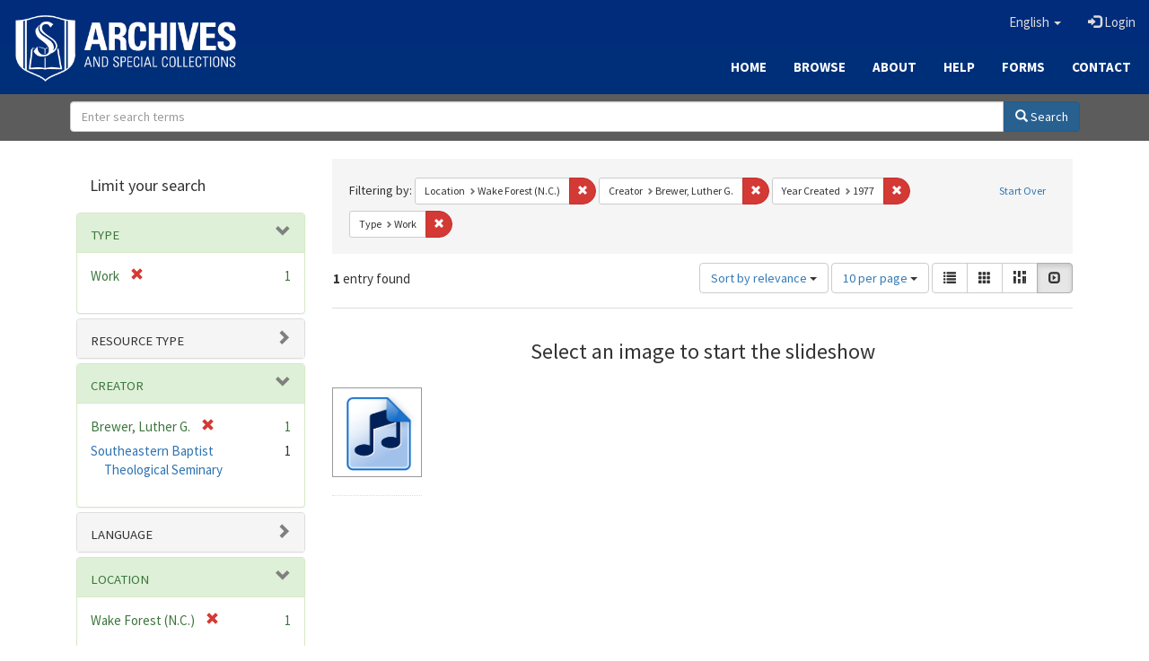

--- FILE ---
content_type: text/html; charset=utf-8
request_url: https://archives.sebts.edu/catalog?f%5Bbased_near_label_sim%5D%5B%5D=Wake+Forest+%28N.C.%29&f%5Bcreator_sim%5D%5B%5D=Brewer%2C+Luther+G.&f%5Bdate_facet_yearly_isim%5D%5B%5D=1977&f%5Bhuman_readable_type_sim%5D%5B%5D=Work&locale=en&per_page=10&sort=score+desc%2C+system_create_dtsi+desc&view=slideshow
body_size: 6467
content:

<!DOCTYPE html>
<html lang="en" prefix="og:http://ogp.me/ns#">
  <head>
    <meta name="csrf-param" content="authenticity_token" />
<meta name="csrf-token" content="Bv04PZV7YkKrDXlyCK6Zs2VcGq302OGwYBPoZu+Rm/55ariWfbu3OfFytPidD8994T6Q2ZkGkf1AahOAZPMsXw==" />
<meta charset="utf-8" />
<!-- added for use on small devices like phones -->
<meta name="viewport" content="width=device-width, initial-scale=1.0" />
<link rel="resourcesync" href="https://archives.sebts.edu/capabilitylist?locale=en" />

<!-- Twitter card metadata -->

<!-- Google Scholar metadata -->


<title>Index Catalog // Archives &amp; Special Collections at Southeastern</title>

<!-- application css -->
<link rel="stylesheet" media="screen" href="/assets/application-3f624c66963a3b20996123942fe1560c9eb251b0911ec801f049c8ecd9c1b109.css" />

<!-- application js -->
<script src="/assets/application-fb63b5dff88c9bb09908b0db3c6a7dd54835e7d2ca44ab857f5cd8a239061fec.js"></script>

<style>
a { color: #2e74b2; }
.navbar-inverse .navbar-link { color: #ffebcd; }

.navbar-inverse { background-color: #002c7b; }

.navbar-inverse .navbar-nav > .open > a,
.navbar-inverse .navbar-nav > .open > a:hover,
.navbar-inverse .navbar-nav > .open > a:focus { background-color: #002c7b; }

.navbar-inverse .navbar-nav > li > a,
.navbar-inverse .navbar-text,
.navbar-inverse .navbar-brand { color: #dcdcdc; }

.btn-primary {
  background-color: #286090;
  border-color: #265b89;
}

.btn-primary:focus,
.btn-primary.focus {
  background-color: #245682;
  border-color: #1d4467;
}

.btn-primary:hover {
  background-color: #245682;
  border-color: #215079;
}

.btn-primary:active,
.btn-primary.active {
  background-color: #286090;
  border-color: #265b89;
}

.btn-primary:active:hover,
.btn-primary:active:focus,
.btn-primary:active.focus,
.btn-primary.active:hover,
.btn-primary.active:focus,
.btn-primary.active.focus{
  background-color: #286090;
  border-color: #265b89;
}

.btn-primary.disabled:hover,
.btn-primary.disabled:focus,
.btn-primary.disabled.focus,
.btn-primary[disabled]:hover,
.btn-primary[disabled]:focus,
.btn-primary[disabled].focus {
  background-color: #286090;
  border-color: #265b89;
}

</style>


<!-- Google Analytics -->
<script type="text/javascript">
  var _gaq = _gaq || [];
  _gaq.push(['_setAccount', 'UA-2647713-19']);
  _gaq.push(['_trackPageview']);

  (function() {
    var ga = document.createElement('script'); ga.type = 'text/javascript'; ga.async = true;
    ga.src = ('https:' == document.location.protocol ? 'https://ssl' : 'http://www') + '.google-analytics.com/ga.js';
    var s = document.getElementsByTagName('script')[0]; s.parentNode.insertBefore(ga, s);
  })();
</script>


<!-- for extras, e.g., a favicon -->


      <meta name="totalResults" content="1" />
<meta name="startIndex" content="0" />
<meta name="itemsPerPage" content="10" />

  <link rel="alternate" type="application/rss+xml" title="RSS for results" href="/catalog.rss?f%5Bbased_near_label_sim%5D%5B%5D=Wake+Forest+%28N.C.%29&amp;f%5Bcreator_sim%5D%5B%5D=Brewer%2C+Luther+G.&amp;f%5Bdate_facet_yearly_isim%5D%5B%5D=1977&amp;f%5Bhuman_readable_type_sim%5D%5B%5D=Work&amp;locale=en&amp;per_page=10&amp;sort=score+desc%2C+system_create_dtsi+desc&amp;view=slideshow" />
  <link rel="alternate" type="application/atom+xml" title="Atom for results" href="/catalog.atom?f%5Bbased_near_label_sim%5D%5B%5D=Wake+Forest+%28N.C.%29&amp;f%5Bcreator_sim%5D%5B%5D=Brewer%2C+Luther+G.&amp;f%5Bdate_facet_yearly_isim%5D%5B%5D=1977&amp;f%5Bhuman_readable_type_sim%5D%5B%5D=Work&amp;locale=en&amp;per_page=10&amp;sort=score+desc%2C+system_create_dtsi+desc&amp;view=slideshow" />
  <link rel="alternate" type="application/json" title="JSON" href="/catalog.json?f%5Bbased_near_label_sim%5D%5B%5D=Wake+Forest+%28N.C.%29&amp;f%5Bcreator_sim%5D%5B%5D=Brewer%2C+Luther+G.&amp;f%5Bdate_facet_yearly_isim%5D%5B%5D=1977&amp;f%5Bhuman_readable_type_sim%5D%5B%5D=Work&amp;locale=en&amp;per_page=10&amp;sort=score+desc%2C+system_create_dtsi+desc&amp;view=slideshow" />

  </head>

  <body>
    <div class="skip-to-content">
      <a href="#skip-to-content">Skip to Content</a>
    </div>
    
      <div class="image-masthead sebts-image-masthead">
    <a id="logo" class="sebts-logo" href="/?locale=en" data-no-turbolink="true">
  <img class="sebts-nav-logo" src="/archives-white-small.png" width="250px" />
</a>
    
    <div class="sebts-masthead-inner-" style="background-color:#002f7a"></div>

    <div class="container site-title-container">
      <div class="site-title h1" style="text-align: center;">
        
      </div>
    </div>

    <div class="navbar-inverse">
      <button type="button" class="navbar-toggle collapsed" data-toggle="collapse" data-target="#top-navbar-collapse" aria-expanded="false">
        <span class="sr-only">Toggle navigation</span>
        <span class="icon-bar"></span>
        <span class="icon-bar"></span>
        <span class="icon-bar"></span>
      </button>
      <div class="collapse navbar-collapse" id="top-navbar-collapse">
        <ul id="user_utility_links" class="nav navbar-nav navbar-right">
  <li class="sebts-links " >
  <a href="/?locale=en">Home</a>
</li>
<li class="sebts-links " >
  <a href="/catalog?locale=en">Browse</a>
</li>
<li class="sebts-links " >
  <a href="/about?locale=en">About</a>
</li>
<li class="sebts-links " >
  <a href="/help?locale=en">Help</a>
</li>
<li class="sebts-links"> 
	<a href="/forms?locale=en">Forms</a>
</li>
<li class="sebts-links " >
  <a href="/contact?locale=en">Contact</a>
</li>
  <li class="nav-item dropdown">
    <a class="nav-link dropdown-toggle" data-toggle="dropdown" href="#" role="button" aria-haspopup="true" aria-expanded="false" aria-controls="language-dropdown-menu">
        <span class="sr-only">Switch language</span>
        <span title="Switch language">English</span>
        <b class="caret"></b>
    </a>
    <ul id="language-dropdown-menu" class="dropdown-menu" role="menu">
        <li role="presentation" class="dropdown-header">Switch language</li>
        <li role="presentation" class="divider"></li>
            <li role="presentation" lang="de">
                <a class="dropdown-item" role="menuitem" tabindex="-1" data-locale="de" href="?locale=de">Deutsch</a>
            </li>
            <li role="presentation" lang="en">
                <a class="dropdown-item" role="menuitem" tabindex="-1" data-locale="en" href="?locale=en">English</a>
            </li>
            <li role="presentation" lang="es">
                <a class="dropdown-item" role="menuitem" tabindex="-1" data-locale="es" href="?locale=es">Español</a>
            </li>
            <li role="presentation" lang="fr">
                <a class="dropdown-item" role="menuitem" tabindex="-1" data-locale="fr" href="?locale=fr">Français</a>
            </li>
            <li role="presentation" lang="it">
                <a class="dropdown-item" role="menuitem" tabindex="-1" data-locale="it" href="?locale=it">Italiano</a>
            </li>
            <li role="presentation" lang="pt-BR">
                <a class="dropdown-item" role="menuitem" tabindex="-1" data-locale="pt-BR" href="?locale=pt-BR">Português do Brasil</a>
            </li>
            <li role="presentation" lang="zh">
                <a class="dropdown-item" role="menuitem" tabindex="-1" data-locale="zh" href="?locale=zh">中文</a>
            </li>
    </ul>
</li>

    <li>
      <a href="/users/sign_in?locale=en">
        <span class="glyphicon glyphicon-log-in" aria-hidden="true"></span> Login
</a>    </li>
</ul>

    </div>
  </div> 

  <div class="sebts-banner-links-wrapper">
    <ul class="nav navbar-nav navbar-right sebts-links-wrapper">
      <li class="sebts-links " >
  <a href="/?locale=en">Home</a>
</li>
<li class="sebts-links " >
  <a href="/catalog?locale=en">Browse</a>
</li>
<li class="sebts-links " >
  <a href="/about?locale=en">About</a>
</li>
<li class="sebts-links " >
  <a href="/help?locale=en">Help</a>
</li>
<li class="sebts-links"> 
	<a href="/forms?locale=en">Forms</a>
</li>
<li class="sebts-links " >
  <a href="/contact?locale=en">Contact</a>
</li>
    </ul>
  </div>

  </div>
  <div class="row sebts-search-form-wrapper">
    <div class="col-sm-12">
      <form class="form-horizontal search-form" id="search-form-header" role="search" action="/catalog?locale=en" accept-charset="UTF-8" method="get"><input name="utf8" type="hidden" value="&#x2713;" />
  <input type="hidden" name="f[based_near_label_sim][]" value="Wake Forest (N.C.)" />
<input type="hidden" name="f[creator_sim][]" value="Brewer, Luther G." />
<input type="hidden" name="f[date_facet_yearly_isim][]" value="1977" />
<input type="hidden" name="f[human_readable_type_sim][]" value="Work" />
<input type="hidden" name="locale" value="en" />
<input type="hidden" name="per_page" value="10" />
<input type="hidden" name="sort" value="score desc, system_create_dtsi desc" />
<input type="hidden" name="view" value="slideshow" />
  <input type="hidden" name="search_field" id="search_field" value="all_fields" />
  <div class="form-group sebts-home-search">

    <!--<label class="control-label col-sm-3" for="search-field-header">
      Search 
    </label>-->

    <div class="input-group">
      <input type="text" name="q" id="search-field-header" class="q form-control" placeholder="Enter search terms" />

      <div class="input-group-btn">
        <button type="submit" class="btn btn-primary" id="search-submit-header">
          <span class="glyphicon glyphicon-search"></span> Search
        </button>

        </ul>
      </div><!-- /.input-group-btn -->
    </div><!-- /.input-group -->
    
  </div><!-- /.form-group -->
</form>
    </div>
  </div> 

    
    <div id="content-wrapper" class="container" role="main">
      
      

      <a name="skip-to-content" id="skip-to-content"></a>
      <div id="content" class="col-md-9 col-md-push-3 col-sm-8 col-sm-push-4">
    <h2 class="sr-only top-content-title">Search Constraints</h2>






      <div id="appliedParams" class="clearfix constraints-container">
        <div class="pull-right">
          <a class="catalog_startOverLink btn btn-sm btn-text" id="startOverLink" href="/catalog?locale=en&amp;view=slideshow">Start Over</a>
        </div>
        <span class="constraints-label">Filtering by:</span>
        
<span class="btn-group appliedFilter constraint filter filter-based_near_label_sim">
  <span class="constraint-value btn btn-sm btn-default btn-disabled">
      <span class="filterName">Location</span>
      <span class="filterValue" title="Wake Forest (N.C.)">Wake Forest (N.C.)</span>
  </span>

    <a class="btn btn-default btn-sm remove dropdown-toggle" href="/catalog?f%5Bcreator_sim%5D%5B%5D=Brewer%2C+Luther+G.&amp;f%5Bdate_facet_yearly_isim%5D%5B%5D=1977&amp;f%5Bhuman_readable_type_sim%5D%5B%5D=Work&amp;locale=en&amp;per_page=10&amp;sort=score+desc%2C+system_create_dtsi+desc&amp;view=slideshow"><span class="glyphicon glyphicon-remove"></span><span class="sr-only">Remove constraint Location: Wake Forest (N.C.)</span></a>
</span>


<span class="btn-group appliedFilter constraint filter filter-creator_sim">
  <span class="constraint-value btn btn-sm btn-default btn-disabled">
      <span class="filterName">Creator</span>
      <span class="filterValue" title="Brewer, Luther G.">Brewer, Luther G.</span>
  </span>

    <a class="btn btn-default btn-sm remove dropdown-toggle" href="/catalog?f%5Bbased_near_label_sim%5D%5B%5D=Wake+Forest+%28N.C.%29&amp;f%5Bdate_facet_yearly_isim%5D%5B%5D=1977&amp;f%5Bhuman_readable_type_sim%5D%5B%5D=Work&amp;locale=en&amp;per_page=10&amp;sort=score+desc%2C+system_create_dtsi+desc&amp;view=slideshow"><span class="glyphicon glyphicon-remove"></span><span class="sr-only">Remove constraint Creator: Brewer, Luther G.</span></a>
</span>


<span class="btn-group appliedFilter constraint filter filter-date_facet_yearly_isim">
  <span class="constraint-value btn btn-sm btn-default btn-disabled">
      <span class="filterName">Year Created</span>
      <span class="filterValue" title="1977">1977</span>
  </span>

    <a class="btn btn-default btn-sm remove dropdown-toggle" href="/catalog?f%5Bbased_near_label_sim%5D%5B%5D=Wake+Forest+%28N.C.%29&amp;f%5Bcreator_sim%5D%5B%5D=Brewer%2C+Luther+G.&amp;f%5Bhuman_readable_type_sim%5D%5B%5D=Work&amp;locale=en&amp;per_page=10&amp;sort=score+desc%2C+system_create_dtsi+desc&amp;view=slideshow"><span class="glyphicon glyphicon-remove"></span><span class="sr-only">Remove constraint Year Created: 1977</span></a>
</span>


<span class="btn-group appliedFilter constraint filter filter-human_readable_type_sim">
  <span class="constraint-value btn btn-sm btn-default btn-disabled">
      <span class="filterName">Type</span>
      <span class="filterValue" title="Work">Work</span>
  </span>

    <a class="btn btn-default btn-sm remove dropdown-toggle" href="/catalog?f%5Bbased_near_label_sim%5D%5B%5D=Wake+Forest+%28N.C.%29&amp;f%5Bcreator_sim%5D%5B%5D=Brewer%2C+Luther+G.&amp;f%5Bdate_facet_yearly_isim%5D%5B%5D=1977&amp;locale=en&amp;per_page=10&amp;sort=score+desc%2C+system_create_dtsi+desc&amp;view=slideshow"><span class="glyphicon glyphicon-remove"></span><span class="sr-only">Remove constraint Type: Work</span></a>
</span>

      </div>


<div id="sortAndPerPage" class="clearfix" role="navigation" aria-label="Results navigation">
      <div class="page_links">
      <span class="page_entries">
        <strong>1</strong> entry found
      </span>
    </div> 

  <div class="search-widgets pull-right"><div id="sort-dropdown" class="btn-group">
  <button type="button" class="btn btn-default dropdown-toggle" data-toggle="dropdown" aria-expanded="false">
      Sort by relevance <span class="caret"></span>
  </button>

  <ul class="dropdown-menu" role="menu">
        <li role="menuitem"><a href="/catalog?f%5Bbased_near_label_sim%5D%5B%5D=Wake+Forest+%28N.C.%29&amp;f%5Bcreator_sim%5D%5B%5D=Brewer%2C+Luther+G.&amp;f%5Bdate_facet_yearly_isim%5D%5B%5D=1977&amp;f%5Bhuman_readable_type_sim%5D%5B%5D=Work&amp;locale=en&amp;per_page=10&amp;sort=score+desc%2C+system_create_dtsi+desc&amp;view=slideshow">relevance</a></li>
        <li role="menuitem"><a href="/catalog?f%5Bbased_near_label_sim%5D%5B%5D=Wake+Forest+%28N.C.%29&amp;f%5Bcreator_sim%5D%5B%5D=Brewer%2C+Luther+G.&amp;f%5Bdate_facet_yearly_isim%5D%5B%5D=1977&amp;f%5Bhuman_readable_type_sim%5D%5B%5D=Work&amp;locale=en&amp;per_page=10&amp;sort=system_create_dtsi+desc&amp;view=slideshow">date uploaded ▼</a></li>
        <li role="menuitem"><a href="/catalog?f%5Bbased_near_label_sim%5D%5B%5D=Wake+Forest+%28N.C.%29&amp;f%5Bcreator_sim%5D%5B%5D=Brewer%2C+Luther+G.&amp;f%5Bdate_facet_yearly_isim%5D%5B%5D=1977&amp;f%5Bhuman_readable_type_sim%5D%5B%5D=Work&amp;locale=en&amp;per_page=10&amp;sort=system_create_dtsi+asc&amp;view=slideshow">date uploaded ▲</a></li>
        <li role="menuitem"><a href="/catalog?f%5Bbased_near_label_sim%5D%5B%5D=Wake+Forest+%28N.C.%29&amp;f%5Bcreator_sim%5D%5B%5D=Brewer%2C+Luther+G.&amp;f%5Bdate_facet_yearly_isim%5D%5B%5D=1977&amp;f%5Bhuman_readable_type_sim%5D%5B%5D=Work&amp;locale=en&amp;per_page=10&amp;sort=system_modified_dtsi+desc&amp;view=slideshow">date modified ▼</a></li>
        <li role="menuitem"><a href="/catalog?f%5Bbased_near_label_sim%5D%5B%5D=Wake+Forest+%28N.C.%29&amp;f%5Bcreator_sim%5D%5B%5D=Brewer%2C+Luther+G.&amp;f%5Bdate_facet_yearly_isim%5D%5B%5D=1977&amp;f%5Bhuman_readable_type_sim%5D%5B%5D=Work&amp;locale=en&amp;per_page=10&amp;sort=system_modified_dtsi+asc&amp;view=slideshow">date modified ▲</a></li>
  </ul>
</div>


  <span class="sr-only">Number of results to display per page</span>
<div id="per_page-dropdown" class="btn-group">
  <button type="button" class="btn btn-default dropdown-toggle" data-toggle="dropdown" aria-expanded="false">
    10 per page <span class="caret"></span>
  </button>
  <ul class="dropdown-menu" role="menu">
      <li role="menuitem"><a href="/catalog?f%5Bbased_near_label_sim%5D%5B%5D=Wake+Forest+%28N.C.%29&amp;f%5Bcreator_sim%5D%5B%5D=Brewer%2C+Luther+G.&amp;f%5Bdate_facet_yearly_isim%5D%5B%5D=1977&amp;f%5Bhuman_readable_type_sim%5D%5B%5D=Work&amp;locale=en&amp;per_page=10&amp;sort=score+desc%2C+system_create_dtsi+desc&amp;view=slideshow">10<span class="sr-only"> per page</span></a></li>
      <li role="menuitem"><a href="/catalog?f%5Bbased_near_label_sim%5D%5B%5D=Wake+Forest+%28N.C.%29&amp;f%5Bcreator_sim%5D%5B%5D=Brewer%2C+Luther+G.&amp;f%5Bdate_facet_yearly_isim%5D%5B%5D=1977&amp;f%5Bhuman_readable_type_sim%5D%5B%5D=Work&amp;locale=en&amp;per_page=20&amp;sort=score+desc%2C+system_create_dtsi+desc&amp;view=slideshow">20<span class="sr-only"> per page</span></a></li>
      <li role="menuitem"><a href="/catalog?f%5Bbased_near_label_sim%5D%5B%5D=Wake+Forest+%28N.C.%29&amp;f%5Bcreator_sim%5D%5B%5D=Brewer%2C+Luther+G.&amp;f%5Bdate_facet_yearly_isim%5D%5B%5D=1977&amp;f%5Bhuman_readable_type_sim%5D%5B%5D=Work&amp;locale=en&amp;per_page=50&amp;sort=score+desc%2C+system_create_dtsi+desc&amp;view=slideshow">50<span class="sr-only"> per page</span></a></li>
      <li role="menuitem"><a href="/catalog?f%5Bbased_near_label_sim%5D%5B%5D=Wake+Forest+%28N.C.%29&amp;f%5Bcreator_sim%5D%5B%5D=Brewer%2C+Luther+G.&amp;f%5Bdate_facet_yearly_isim%5D%5B%5D=1977&amp;f%5Bhuman_readable_type_sim%5D%5B%5D=Work&amp;locale=en&amp;per_page=100&amp;sort=score+desc%2C+system_create_dtsi+desc&amp;view=slideshow">100<span class="sr-only"> per page</span></a></li>
  </ul>
</div>

<div class="view-type">
  <span class="sr-only">View results as: </span>
  <div class="view-type-group btn-group">
      <a title="List" class="btn btn-default view-type-list " href="/catalog?f%5Bbased_near_label_sim%5D%5B%5D=Wake+Forest+%28N.C.%29&amp;f%5Bcreator_sim%5D%5B%5D=Brewer%2C+Luther+G.&amp;f%5Bdate_facet_yearly_isim%5D%5B%5D=1977&amp;f%5Bhuman_readable_type_sim%5D%5B%5D=Work&amp;locale=en&amp;per_page=10&amp;sort=score+desc%2C+system_create_dtsi+desc&amp;view=list">
        <span class="glyphicon glyphicon-list view-icon-list"></span>
        <span class="caption">List</span>
</a>      <a title="Gallery" class="btn btn-default view-type-gallery " href="/catalog?f%5Bbased_near_label_sim%5D%5B%5D=Wake+Forest+%28N.C.%29&amp;f%5Bcreator_sim%5D%5B%5D=Brewer%2C+Luther+G.&amp;f%5Bdate_facet_yearly_isim%5D%5B%5D=1977&amp;f%5Bhuman_readable_type_sim%5D%5B%5D=Work&amp;locale=en&amp;per_page=10&amp;sort=score+desc%2C+system_create_dtsi+desc&amp;view=gallery">
        <span class="glyphicon glyphicon-gallery view-icon-gallery"></span>
        <span class="caption">Gallery</span>
</a>      <a title="Masonry" class="btn btn-default view-type-masonry " href="/catalog?f%5Bbased_near_label_sim%5D%5B%5D=Wake+Forest+%28N.C.%29&amp;f%5Bcreator_sim%5D%5B%5D=Brewer%2C+Luther+G.&amp;f%5Bdate_facet_yearly_isim%5D%5B%5D=1977&amp;f%5Bhuman_readable_type_sim%5D%5B%5D=Work&amp;locale=en&amp;per_page=10&amp;sort=score+desc%2C+system_create_dtsi+desc&amp;view=masonry">
        <span class="glyphicon glyphicon-masonry view-icon-masonry"></span>
        <span class="caption">Masonry</span>
</a>      <a title="Slideshow" class="btn btn-default view-type-slideshow active" href="/catalog?f%5Bbased_near_label_sim%5D%5B%5D=Wake+Forest+%28N.C.%29&amp;f%5Bcreator_sim%5D%5B%5D=Brewer%2C+Luther+G.&amp;f%5Bdate_facet_yearly_isim%5D%5B%5D=1977&amp;f%5Bhuman_readable_type_sim%5D%5B%5D=Work&amp;locale=en&amp;per_page=10&amp;sort=score+desc%2C+system_create_dtsi+desc&amp;view=slideshow">
        <span class="glyphicon glyphicon-slideshow view-icon-slideshow"></span>
        <span class="caption">Slideshow</span>
</a>  </div>
</div>
</div>
</div>


<h2 class="sr-only">Search Results</h2>

  <div id="documents" class="row slideshow-documents">
  <div class="info">
    <h3>Select an image to start the slideshow</h3>
  </div>

  <div class="grid">
    <div class="document">
  <div class="thumbnail">
    <a data-slide-to="0" data-toggle="modal" data-target="#slideshow-modal" href="#">
          <img src="/assets/audio-5133b642ee875760dbd85bfab48649d009efd4bd29db1165f891b48a90b4f37e.png" />
</a>  </div>
</div>

  </div>

    <!-- Modal -->
  <div class="slideshow-modal modal fade" id="slideshow-modal" tabindex="-1" role="dialog" aria-labelledby="slideshow-modal-label" aria-hidden="true">
    <div class="modal-dialog col-md-10">
      <div class="modal-content">
        <div class="modal-header">
          <button type="button" class="close" data-dismiss="modal" aria-hidden="true"><span class="glyphicon glyphicon-remove"></span></button>
        </div>
        <div class="modal-body">
          
      <div id="slideshow" class="slideshow-presenter">
    <!-- Wrapper for slides -->
    <div class="slideshow-inner">
      <div class="item active">
  <div class="frame">
      <img src="/assets/audio-5133b642ee875760dbd85bfab48649d009efd4bd29db1165f891b48a90b4f37e.png" />
      <div class="caption">
        SEBTS Chapel - Luther G. Brewer January 27, 1977
      </div>
      <span class="counter">
        1 of 1
      </span>
  </div>
</div>

    </div>

    <!-- Controls -->
    <a class="left carousel-control prev" href="#slideshow" data-slide="prev">
      <span class="glyphicon glyphicon-chevron-left"></span>
    </a>
    <a class="right carousel-control next" href="#slideshow" data-slide="next">
      <span class="glyphicon glyphicon-chevron-right"></span>
    </a>

  </div>



        </div>
      </div>
    </div>
  </div>

</div>




</div>

<div id="sidebar" class="col-md-3 col-md-pull-9 col-sm-4 col-sm-pull-8">
  <div id="facets" class="facets sidenav">

  <div class="top-panel-heading panel-heading">
    <button type="button" class="facets-toggle" data-toggle="collapse" data-target="#facet-panel-collapse">
      <span class="sr-only">Toggle facets</span>
      <span class="icon-bar"></span>
      <span class="icon-bar"></span>
      <span class="icon-bar"></span>
    </button>

    <h2 class='facets-heading'>
      Limit your search
    </h2>
  </div>

  <div id="facet-panel-collapse" class="collapse panel-group">
    <div class="panel panel-default facet_limit blacklight-human_readable_type_sim facet_limit-active">
  <div class=" collapse-toggle panel-heading" aria-expanded="false" data-toggle="collapse" data-target="#facet-human_readable_type_sim">
    <h3 class="panel-title facet-field-heading">
      <a data-turbolinks="false" data-no-turbolink="true" href="#">Type</a>
    </h3>
  </div>
  <div id="facet-human_readable_type_sim" class="panel-collapse facet-content in">
    <div class="panel-body">
      <ul class="facet-values list-unstyled">
  <li><span class="facet-label"><span class="selected">Work</span><a class="remove" href="/catalog?f%5Bbased_near_label_sim%5D%5B%5D=Wake+Forest+%28N.C.%29&amp;f%5Bcreator_sim%5D%5B%5D=Brewer%2C+Luther+G.&amp;f%5Bdate_facet_yearly_isim%5D%5B%5D=1977&amp;locale=en&amp;per_page=10&amp;sort=score+desc%2C+system_create_dtsi+desc&amp;view=slideshow"><span class="glyphicon glyphicon-remove"></span><span class="sr-only">[remove]</span></a></span><span class="selected facet-count">1</span></li>

</ul>

    </div>
  </div>
</div>

<div class="panel panel-default facet_limit blacklight-resource_type_sim ">
  <div class="collapsed collapse-toggle panel-heading" aria-expanded="false" data-toggle="collapse" data-target="#facet-resource_type_sim">
    <h3 class="panel-title facet-field-heading">
      <a data-turbolinks="false" data-no-turbolink="true" href="#">Resource type</a>
    </h3>
  </div>
  <div id="facet-resource_type_sim" class="panel-collapse facet-content collapse">
    <div class="panel-body">
      <ul class="facet-values list-unstyled">
  <li><span class="facet-label"><a class="facet_select" href="/catalog?f%5Bbased_near_label_sim%5D%5B%5D=Wake+Forest+%28N.C.%29&amp;f%5Bcreator_sim%5D%5B%5D=Brewer%2C+Luther+G.&amp;f%5Bdate_facet_yearly_isim%5D%5B%5D=1977&amp;f%5Bhuman_readable_type_sim%5D%5B%5D=Work&amp;f%5Bresource_type_sim%5D%5B%5D=Audio&amp;locale=en&amp;per_page=10&amp;sort=score+desc%2C+system_create_dtsi+desc&amp;view=slideshow">Audio</a></span><span class="facet-count">1</span></li>

</ul>

    </div>
  </div>
</div>

<div class="panel panel-default facet_limit blacklight-creator_sim facet_limit-active">
  <div class=" collapse-toggle panel-heading" aria-expanded="false" data-toggle="collapse" data-target="#facet-creator_sim">
    <h3 class="panel-title facet-field-heading">
      <a data-turbolinks="false" data-no-turbolink="true" href="#">Creator</a>
    </h3>
  </div>
  <div id="facet-creator_sim" class="panel-collapse facet-content in">
    <div class="panel-body">
      <ul class="facet-values list-unstyled">
  <li><span class="facet-label"><span class="selected">Brewer, Luther G.</span><a class="remove" href="/catalog?f%5Bbased_near_label_sim%5D%5B%5D=Wake+Forest+%28N.C.%29&amp;f%5Bdate_facet_yearly_isim%5D%5B%5D=1977&amp;f%5Bhuman_readable_type_sim%5D%5B%5D=Work&amp;locale=en&amp;per_page=10&amp;sort=score+desc%2C+system_create_dtsi+desc&amp;view=slideshow"><span class="glyphicon glyphicon-remove"></span><span class="sr-only">[remove]</span></a></span><span class="selected facet-count">1</span></li><li><span class="facet-label"><a class="facet_select" href="/catalog?f%5Bbased_near_label_sim%5D%5B%5D=Wake+Forest+%28N.C.%29&amp;f%5Bcreator_sim%5D%5B%5D=Brewer%2C+Luther+G.&amp;f%5Bcreator_sim%5D%5B%5D=Southeastern+Baptist+Theological+Seminary&amp;f%5Bdate_facet_yearly_isim%5D%5B%5D=1977&amp;f%5Bhuman_readable_type_sim%5D%5B%5D=Work&amp;locale=en&amp;per_page=10&amp;sort=score+desc%2C+system_create_dtsi+desc&amp;view=slideshow">Southeastern Baptist Theological Seminary</a></span><span class="facet-count">1</span></li>

</ul>

    </div>
  </div>
</div>

<div class="panel panel-default facet_limit blacklight-language_sim ">
  <div class="collapsed collapse-toggle panel-heading" aria-expanded="false" data-toggle="collapse" data-target="#facet-language_sim">
    <h3 class="panel-title facet-field-heading">
      <a data-turbolinks="false" data-no-turbolink="true" href="#">Language</a>
    </h3>
  </div>
  <div id="facet-language_sim" class="panel-collapse facet-content collapse">
    <div class="panel-body">
      <ul class="facet-values list-unstyled">
  <li><span class="facet-label"><a class="facet_select" href="/catalog?f%5Bbased_near_label_sim%5D%5B%5D=Wake+Forest+%28N.C.%29&amp;f%5Bcreator_sim%5D%5B%5D=Brewer%2C+Luther+G.&amp;f%5Bdate_facet_yearly_isim%5D%5B%5D=1977&amp;f%5Bhuman_readable_type_sim%5D%5B%5D=Work&amp;f%5Blanguage_sim%5D%5B%5D=English&amp;locale=en&amp;per_page=10&amp;sort=score+desc%2C+system_create_dtsi+desc&amp;view=slideshow">English</a></span><span class="facet-count">1</span></li>

</ul>

    </div>
  </div>
</div>

<div class="panel panel-default facet_limit blacklight-based_near_label_sim facet_limit-active">
  <div class=" collapse-toggle panel-heading" aria-expanded="false" data-toggle="collapse" data-target="#facet-based_near_label_sim">
    <h3 class="panel-title facet-field-heading">
      <a data-turbolinks="false" data-no-turbolink="true" href="#">Location</a>
    </h3>
  </div>
  <div id="facet-based_near_label_sim" class="panel-collapse facet-content in">
    <div class="panel-body">
      <ul class="facet-values list-unstyled">
  <li><span class="facet-label"><span class="selected">Wake Forest (N.C.)</span><a class="remove" href="/catalog?f%5Bcreator_sim%5D%5B%5D=Brewer%2C+Luther+G.&amp;f%5Bdate_facet_yearly_isim%5D%5B%5D=1977&amp;f%5Bhuman_readable_type_sim%5D%5B%5D=Work&amp;locale=en&amp;per_page=10&amp;sort=score+desc%2C+system_create_dtsi+desc&amp;view=slideshow"><span class="glyphicon glyphicon-remove"></span><span class="sr-only">[remove]</span></a></span><span class="selected facet-count">1</span></li>

</ul>

    </div>
  </div>
</div>

<div class="panel panel-default facet_limit blacklight-date_facet_yearly_isim facet_limit-active">
  <div class=" collapse-toggle panel-heading" aria-expanded="false" data-toggle="collapse" data-target="#facet-date_facet_yearly_isim">
    <h3 class="panel-title facet-field-heading">
      <a data-turbolinks="false" data-no-turbolink="true" href="#">Year Created</a>
    </h3>
  </div>
  <div id="facet-date_facet_yearly_isim" class="panel-collapse facet-content in">
    <div class="panel-body">
      <ul class="facet-values list-unstyled">
  <li><span class="facet-label"><span class="selected">1977</span><a class="remove" href="/catalog?f%5Bbased_near_label_sim%5D%5B%5D=Wake+Forest+%28N.C.%29&amp;f%5Bcreator_sim%5D%5B%5D=Brewer%2C+Luther+G.&amp;f%5Bhuman_readable_type_sim%5D%5B%5D=Work&amp;locale=en&amp;per_page=10&amp;sort=score+desc%2C+system_create_dtsi+desc&amp;view=slideshow"><span class="glyphicon glyphicon-remove"></span><span class="sr-only">[remove]</span></a></span><span class="selected facet-count">1</span></li>

</ul>

    </div>
  </div>
</div>

  </div>
</div>

</div>

    </div><!-- /#content-wrapper -->
    <footer class="navbar navbar-inverse site-footer">
  <div class="container-fluid" style="padding-bottom:10px; padding-top:30px">
    <div class="col-sm-3 text-center" style="padding-bottom: 20px">
        <a href="https://library.sebts.edu"><img height="60" src="/library_whitelogo.png" /></a>
    </div>
    <div class="col-sm-3 text-left" style="padding-bottom: 20px">
      <span class="text-white glyphicon glyphicon-earphone"></span>
      <a href="tel:919-761-2329" class="text-white"> (919) 761-2329</a><br>
      <span class="text-white glyphicon glyphicon-send"></span>
      <a href="mailto:archives@sebts.edu" class="text-white"> archives@sebts.edu</a>
      <div class="text-white"><span class="glyphicon glyphicon-map-marker"></span> 114 N. Wingate Street<br>
        <span class="glyphicon glyphicon-map-marker" style="visibility: hidden"></span> Wake Forest, NC 27587<br></div>
    </div>
    <div class="col-sm-3 text-center" style="padding-bottom: 20px">
      <a href="https://www.facebook.com/SEBTSLibrary/" target="_blank"><i class="text-white fa fa-facebook" style="font-size:50px; padding-right:20px"></i></a>
      <!--- <a href="https://www.twitter.com/SEBTSLibrary" target="_blank"><i class="text-white fa fa-twitter" style="font-size:50px; padding-right:20px"></i></a> --->
      <a href="https://www.instagram.com/SEBTSLibrary/" target="_blank"><i class="text-white fa fa-instagram" style="font-size:50px; padding-right:20px"></i></a>
      <a href="https://www.youtube.com/channel/UCtLsPYjsUHfmb8hZtK6qOAQ" target="_blank"><i class="text-white fa fa-youtube" style="font-size:50px; padding-right:20px"></i></a>
    </div>
    <div class="col-sm-3 text-center" style="padding-bottom: 20px">
        <a href="https://www.sebts.edu"><img height="60" src="/SEBTS_horizontal_white.png" /></a>
    </div>
  </div>
</footer>

    <div id="ajax-modal" class="modal fade" tabindex="-1" role="dialog" aria-hidden="true">
  <div class="modal-dialog" role="document">
    <div class="modal-content">
    </div>
  </div>
</div>

  </body>
</html>

